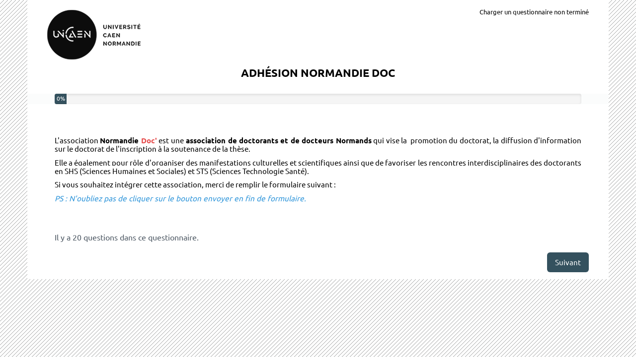

--- FILE ---
content_type: text/html; charset=utf-8
request_url: https://enquetes.unicaen.fr/index.php/652621?lang=fr
body_size: 5115
content:

<!DOCTYPE html>
<html lang="fr" dir="ltr" class="fr dir-ltr  no-js " >
            



<head>
    <meta http-equiv="content-type" content="text/html; charset=UTF-8" />
    <meta http-equiv="X-UA-Compatible" content="IE=edge" />
    <meta name="viewport" content="width=device-width, initial-scale=1.0" />
    <meta name="generator" content="LimeSurvey http://www.limesurvey.org" />

        

    <link rel="stylesheet" type="text/css" href="/tmp/assets/351e8eef/ubuntu.css" />
<link rel="stylesheet" type="text/css" href="/tmp/assets/ca13feb1/css/font-awesome.min.css" />
<link rel="stylesheet" type="text/css" href="/tmp/assets/4073103b/survey.css" />
<link rel="stylesheet" type="text/css" href="/tmp/assets/e9e55def/build/embeddables.min.css" />
<link rel="stylesheet" type="text/css" href="/tmp/assets/e8bb6a81/template-core.css" />
<link rel="stylesheet" type="text/css" href="/tmp/assets/e8bb6a81/awesome-bootstrap-checkbox/awesome-bootstrap-checkbox.css" />
<link rel="stylesheet" type="text/css" href="/tmp/assets/c0640e4f/bootstrap.min.css" />
<link rel="stylesheet" type="text/css" href="/tmp/assets/c0640e4f/yiistrap.min.css" />
<link rel="stylesheet" type="text/css" href="/tmp/assets/351e8eef/noto.css" />
<link rel="stylesheet" type="text/css" href="/tmp/assets/3ee5f2e/css/noTablesOnMobile.css" />
<link rel="stylesheet" type="text/css" href="/tmp/assets/3ee5f2e/css/ajaxify.css" />
<link rel="stylesheet" type="text/css" href="/tmp/assets/50ddbcb4/css/animate.css" />
<link rel="stylesheet" type="text/css" href="/tmp/assets/50ddbcb4/css/variations/sea_green.css" />
<link rel="stylesheet" type="text/css" href="/tmp/assets/50ddbcb4/css/theme.css" />
<link rel="stylesheet" type="text/css" href="/tmp/assets/a58a2542/css/custom.css" />
<script type='text/javascript'>window.debugState = {frontend : (0 === 1), backend : (0 === 1)};</script><script type="text/javascript" src="/tmp/assets/fb6b721e/jquery-3.6.1.min.js" class="headScriptTag"></script>
<script type="text/javascript" src="/tmp/assets/fb6b721e/jquery-migrate-3.4.0.min.js" class="headScriptTag"></script>
<script type="text/javascript" src="/tmp/assets/715f2112/moment-with-locales.min.js" class="headScriptTag"></script>
<script type="text/javascript" src="/tmp/assets/befab34d/em_javascript.js" class="headScriptTag"></script>
<script type="text/javascript" src="/tmp/assets/379bbf4e/build/lslog.js" class="headScriptTag"></script>
<script type="text/javascript" src="/tmp/assets/2544e002/pjax.js" class="headScriptTag"></script>
<script type="text/javascript" src="/tmp/assets/4073103b/survey.js" class="headScriptTag"></script>
<script type="text/javascript" src="/tmp/assets/e8bb6a81/template-core.js" class="headScriptTag"></script>
<script type="text/javascript" src="/tmp/assets/c0640e4f/bootstrap.min.js" class="headScriptTag"></script>
<script type="text/javascript" src="/tmp/assets/c0640e4f/plugins/bootstrapconfirm/bootstrapconfirm.min.js" class="headScriptTag"></script>
<script type="text/javascript" src="/tmp/assets/3ee5f2e/scripts/theme.js" class="headScriptTag"></script>
<script type="text/javascript" src="/tmp/assets/3ee5f2e/scripts/custom.js" class="headScriptTag"></script>
<script type="text/javascript" src="/tmp/assets/3ee5f2e/scripts/ajaxify.js" class="headScriptTag"></script>
<script type="text/javascript" src="/tmp/assets/a58a2542/scripts/custom.js" class="headScriptTag"></script>
<script type="text/javascript" src="/tmp/assets/7ef5238d/survey_runtime.js" class="headScriptTag"></script>
<script type="text/javascript" src="/tmp/assets/7ef5238d/nojs.js" class="headScriptTag"></script>
<script type="text/javascript">
/*<![CDATA[*/
LSvar={"bFixNumAuto":1,"bNumRealValue":0,"sLEMradix":".","lang":{"confirm":{"confirm_cancel":"Annuler","confirm_ok":"OK"}},"showpopup":1,"startPopups":{},"debugMode":0};
LSvar= LSvar || {};
/*]]>*/
</script>
<title>
        Adhésion Normandie Doc 
    </title>
            <link rel="shortcut icon" href="/tmp/assets/83d54d8e/favicon.ico" />
        <script type="text/javascript">
        if(window.basicThemeScripts === undefined){ 
            window.basicThemeScripts = new ThemeScripts(); 
        } 
    </script>
        
        
<style>
            body {
            background-image: url(/tmp/assets/58799bf8/fond-hachure.png);
            background-attachment: fixed;
            background-size: cover;

        }

        body .top-container {
            background-color: rgba(236, 240, 241, 0.2);
        }
    
            body .top-container {
            margin-top: 30px;
        }
    
    body {
         padding-bottom: 10px;
         padding-top: 60px;/* now is redefine in JS to fit any title length */
         background-color:#ffffff ;
         color: #4d5863;
    }

    .navbar-default .navbar-nav > li > a:hover {
        color: #4d5863;
    }


    .question-container {
      background-color: #D7DCBE;

              border:  1px solid #e6e6e6;
      
              box-shadow: 0 1px 2px rgba(0,0,0,.2);
          }

        .checkbox-item input[type="checkbox"]:checked + label::after, .checkbox-item input[type="radio"]:checked + label::after {
        content: "\f00c";
    }

    
                            
        .checkbox-item input[type="checkbox"]:checked + label::after{
            animation-name: rubberBand;
            animation-duration: 500ms;
            animation-fill-mode: both;
            animation-iteration-count: 1;
            display: inline-block;
            -webkit-transform: none;
            -ms-transform: none;
            -o-transform: none;
            transform: none;
        }
        .checkbox-item input[type="checkbox"] + label::after{
            display: none;
            -webkit-transform: none;
            -ms-transform: none;
            -o-transform: none;
            transform: none;
        }
    
    
                            
        .radio-item input[type="radio"]:checked + label::after{
            animation-name: zoomIn;
            animation-duration: 500ms;
            animation-fill-mode: both;
            animation-iteration-count: 1;
            display: inline-block;
            -webkit-transform: none;
            -ms-transform: none;
            -o-transform: none;
            transform: none;
        }
        .radio-item input[type="radio"] + label::after{
            display:none;
            -webkit-transform: none;
            -ms-transform: none;
            -o-transform: none;
            transform: none;
        }
    
    
    
    
    
    
    
    
</style>





    
</head>

        <body style="padding-top: 90px;" class=" unicaen fruity vanilla font-ubuntu lang-fr  brand-logo"  >

                            <span style="display: none;" id="__emcache_debug" value="off"></span>
        
                            <div id="beginScripts" class="script-container">
                <script type="text/javascript" src="/tmp/assets/b7a86805/decimal.js"></script>
<script type="text/javascript" src="/tmp/assets/d2679d3f/decimalcustom.js"></script>
<script type="text/javascript">
/*<![CDATA[*/
setJsVar();
/*]]>*/
</script>
<script type="text/javascript" id="lemscripts">
/*<![CDATA[*/
var LEMmode='group';
var LEMgseq=-1;
ExprMgr_process_relevance_and_tailoring = function(evt_type,sgqa,type){
if (typeof LEM_initialized == 'undefined') {
LEM_initialized=true;
LEMsetTabIndexes();
}
if (evt_type == 'onchange' && (typeof last_sgqa !== 'undefined' && sgqa==last_sgqa) && (typeof last_evt_type !== 'undefined' && last_evt_type == 'TAB' && type != 'checkbox')) {
  last_evt_type='onchange';
  last_sgqa=sgqa;
  return;
}
if (evt_type == 'updated'  && (typeof last_sgqa !== 'undefined' && sgqa==last_sgqa)) {
  last_evt_type='updated';
  last_sgqa=sgqa;
  return;
}
last_evt_type = evt_type;
last_sgqa=sgqa;

}
var LEMalias2varName = {
};
var LEMvarNameAttr = {
};

/*]]>*/
</script>

            </div>
               

                <article>

            <div id="dynamicReloadContainer">
            
                                                    
<!-- Bootstrap Navigation Bar -->
<div class=" navbar navbar-default navbar-fixed-top" >
    <div class=" navbar-header   "  >
        <button type="button" class=" navbar-toggle collapsed "  data-toggle="collapse" data-target="#navbar" aria-expanded="false" aria-controls="navbar"   >
            <span class="sr-only">Toggle navigation</span>
            <span class="icon-bar"></span>
            <span class="icon-bar"></span>
            <span class="icon-bar"></span>
        </button>

                            <div class=" navbar-brand  logo-container hidden-xs"    >
                <img class="myclass" src="/tmp/assets/58799bf8/logo-unicaen.png" alt="Unicaen - Université de Caen Normandie" />
            </div>
            </div>
    <div id="navbar" class=" collapse navbar-collapse "  >
        <ul class=" nav navbar-nav  navbar-action-link  navbar-right" >
                <!-- Load unfinished survey button -->
    <li class=" ls-no-js-hidden " >
        <a href="#" data-limesurvey-submit='{ "loadall":"loadall" }' class=' ls-link-action ls-link-loadall  animate' >
            Charger un questionnaire non terminé
        </a>
    </li>


            


  
            


            




        </ul>
    </div>
</div>


 <!-- Survey Name -->
    <h1 class=" survey-name  text-center"  >
        Adhésion Normandie Doc 
    </h1>

    <!-- Survey description -->
    <div class=" survey-description  text-info text-center" >
        
    </div>

                
                                                        <!-- Top container -->
    <div class=" top-container  space-col"    >
        <div class="  container-fluid"  >
                        <div class="sr-only">Vous avez complété 0% de ce questionnaire.</div>
                <div class=" progress "    aria-hidden="true">
                    <div class=" progress-bar "   style="min-width: 2em; width: 0%;">
                        0%
                    </div>
                </div>
        </div>
    </div>

                
                <!-- Outer Frame Container -->
                                                                            <!-- outer frame container -->

<div class=" outerframe    container  " id="outerframeContainer"  >
        
<!-- Main Row -->
<div id="main-row"  >
    <!-- Main Col -->
    <div class="  col-centered  space-col" id="main-col" >

                                




                        

                                        




<!-- Start of the main Form-->
<form id="limesurvey" name="limesurvey" autocomplete="off" class="survey-form-container form" action="/index.php/652621" method="post">
<input type="hidden" value="akNDYzlYTXFBSUJVbjFkaUZoUHJoSnZhMExVSUhMYkVmSuXDd2Zl8eZbwBNml9YVYf3xITy_yh81H6XgmHgHiQ==" name="YII_CSRF_TOKEN" />

<!-- Ajax value -->
<!-- Needs to be set by javascript! Because if JavaScript is disabled, ajaxmode will completely fail! -->



<!-- Field Names -->
<input type='hidden' name='fieldnames' value='' id='fieldnames' />



<!-- Submit button -->
<button type="submit" id="defaultbtn" value="default" name="move" class="submit hidden" style="display:none">défaut</button>
 <!-- main form -->

        <input id="sid" type="hidden" value="652621" name="sid" /><input id="lastgroupname" type="hidden" value="_WELCOME_SCREEN_" name="lastgroupname" /><input id="LEMpostKey" type="hidden" value="1065433900" name="LEMpostKey" /><input id="thisstep" type="hidden" value="0" name="thisstep" />
<script type='text/javascript' id='lemscripts'>
<!--
var LEMmode='group';
var LEMgseq=-1;
ExprMgr_process_relevance_and_tailoring = function(evt_type,sgqa,type){
if (typeof LEM_initialized == 'undefined') {
LEM_initialized=true;
LEMsetTabIndexes();
}
if (evt_type == 'onchange' && (typeof last_sgqa !== 'undefined' && sgqa==last_sgqa) && (typeof last_evt_type !== 'undefined' && last_evt_type == 'TAB' && type != 'checkbox')) {
  last_evt_type='onchange';
  last_sgqa=sgqa;
  return;
}
if (evt_type == 'updated'  && (typeof last_sgqa !== 'undefined' && sgqa==last_sgqa)) {
  last_evt_type='updated';
  last_sgqa=sgqa;
  return;
}
last_evt_type = evt_type;
last_sgqa=sgqa;

}
var LEMalias2varName = {
};
var LEMvarNameAttr = {
};
//-->
</script>
<input type='hidden' id='aQuestionsWithDependencies' data-qids='[]' />

        

<!-- No JavaScript alert -->
<div class=' ls-js-hidden warningjs  alert alert-danger '    data-type='checkjavascript'>
    Attention : l’exécution de JavaScript est désactivée dans votre navigateur ou sur ce site. Vous risquez de ne pas pouvoir répondre à toutes les questions. Veuillez vérifier les paramètres de votre navigateur.
</div>


   

        
<!-- Welcome Message -->
<div id="welcome-container" class="" >

   

    <!-- Welcome text -->
    <div class=" survey-welcome  h4 text-primary" >
        <p style="margin-top:0cm; margin-right:0cm; margin-bottom:7.9pt; margin-left:0cm; text-align:justify"><span style="font-size:12pt"><span style="background:white"><span new="" roman="" style="font-family:" times=""><span style="font-size:11.5pt"><span noto="" sans="" style="font-family:"><span style="color:black">L'association <strong style="box-sizing:border-box"><span noto="" sans="" style="font-family:">Normandie </span></strong></span></span></span><span style="box-sizing:border-box"><strong style="box-sizing:border-box"><span style="font-size:11.5pt"><span noto="" sans="" style="font-family:"><span style="color:#e64c4c">Doc'</span></span></span></strong></span><span style="box-sizing:border-box"><span style="font-size:11.5pt"><span noto="" sans="" style="font-family:"><span style="color:black"> est une<strong style="box-sizing:border-box"><span noto="" sans="" style="font-family:"> association de doctorants et de docteurs Normands</span></strong> qui vise la  promotion du doctorat, la diffusion d'information sur le doctorat de l'inscription à la soutenance de la thèse.</span></span></span></span></span></span></span></p>

<p style="margin-top:0cm; margin-right:0cm; margin-bottom:7.9pt; margin-left:0cm; text-align:justify; -webkit-text-stroke-width:0px"><span style="font-size:12pt"><span style="background:white"><span style="box-sizing:border-box"><span style="font-variant-ligatures:normal"><span style="font-variant-caps:normal"><span style="orphans:2"><span style="widows:2"><span style="text-decoration-thickness:initial"><span style="text-decoration-style:initial"><span style="text-decoration-color:initial"><span style="word-spacing:0px"><span new="" roman="" style="font-family:" times=""><span style="box-sizing:border-box"><span style="font-size:11.5pt"><span noto="" sans="" style="font-family:"><span style="color:black">Elle a également pour rôle d'organiser des manifestations culturelles et scientifiques ainsi que de favoriser les rencontres interdisciplinaires des doctorants en SHS (Sciences Humaines et Sociales) et STS (Sciences Technologie Santé).</span></span></span></span></span></span></span></span></span></span></span></span></span></span></span></span></p>

<p style="margin-top:0cm; margin-right:0cm; margin-bottom:7.9pt; margin-left:0cm; text-align:justify; -webkit-text-stroke-width:0px"><span style="font-size:12pt"><span style="background:white"><span style="box-sizing:border-box"><span style="font-variant-ligatures:normal"><span style="font-variant-caps:normal"><span style="orphans:2"><span style="widows:2"><span style="text-decoration-thickness:initial"><span style="text-decoration-style:initial"><span style="text-decoration-color:initial"><span style="word-spacing:0px"><span new="" roman="" style="font-family:" times=""><span style="box-sizing:border-box"><span style="font-size:11.5pt"><span noto="" sans="" style="font-family:"><span style="color:black">Si vous souhaitez intégrer cette association, merci de remplir le formulaire suivant :</span></span></span></span></span></span></span></span></span></span></span></span></span></span></span></span></p>

<p style="margin-top:0cm; margin-right:0cm; margin-bottom:7.9pt; margin-left:0cm; text-align:justify; -webkit-text-stroke-width:0px"><span style="font-size:12pt"><span style="background:white"><span new="" roman="" style="font-family:" times=""><i><span style="font-size:11.5pt"><span noto="" sans="" style="font-family:"><span style="color:#3498db">PS : N'oubliez pas de cliquer sur le bouton envoyer en fin de formulaire.</span></span></span></i></span></span></span></p>

    </div>

    <!-- Question count -->
    <div class=" number-of-questions   text-muted" >
        <div class=' question-count-text ' >

                                                            Il y a 20 questions dans ce questionnaire.
                                  </div>
  </div>
</div>

    

    
<!-- Privacy message -->

<div class=" privacy  row" >
    <div class="   col-sm-12 col-centered" >
                                                                                                                    </div>
</div>


        

<!-- PRESENT THE NAVIGATOR -->
<div class="    row navigator space-col" id="navigator-container" >

    <!-- Previous button container -->
    <div class="   col-xs-6 text-left" >

                    </div>
    <div class="   col-xs-6 text-right">

                
                                        <!-- Button Next -->
                <button  id="ls-button-submit" type="submit" value="movenext" name="move"  accesskey="n" class="   ls-move-btn ls-move-next-btn ls-move-submit-btn action--ls-button-submit  btn btn-lg btn-primary " >
                    Suivant
                </button>
                        </div>
</div>
<!-- Extra navigator part -->
    <!-- extra tools, can be shown with javascript too (just remove ls-js-hidden class -->
    <div class="row ls-js-hidden">
        <!-- Extra button container -->
        <div class="col-xs-6 clearall-saveall-wrapper">
                                <button  type="submit" value="loadall" name="loadall"  accesskey="l" class="ls-saveaction ls-loadall  action--ls-button-submit btn btn-default">Charger un questionnaire non terminé</button>

                                </div>
         <!-- Index container -->
            </div>



</form> <!-- main form -->



            

    </div> <!-- main col -->
</div> <!-- main row -->
</div>
                
                                



<!-- Bootstrap Modal Alert -->
<div id="bootstrap-alert-box-modal" class=" modal fade " >
    <div class=" modal-dialog " >
        <div class=" modal-content "  >
            <div class=" modal-header "  style="min-height:40px;"  >
                <button   type="button" data-dismiss="modal" aria-hidden="true"  class=" close "  >&times;</button>
                <div class=" modal-title h4 " >&nbsp;</div>
            </div>
            <div class=" modal-body " >
            </div>
                        <div class=" modal-footer " >
                <a  href="#" data-dismiss="modal"   class=" btn btn-default ">Fermer</a>
            </div>
                    </div>
    </div>
</div>


                                

                        </div>

        </article>
                    
                            <div id="bottomScripts" class="script-container">
                <script type="text/javascript" src="/tmp/assets/e9e55def/build/embeddables.min.js"></script>
<script type="text/javascript">
/*<![CDATA[*/

            try{ 
                triggerEmClassChange(); 
            } catch(e) {
                console.ls.warn('triggerEmClassChange could not be run. Is survey.js correctly loaded?');
            }


                if(window.basicThemeScripts === undefined){ 
                    window.basicThemeScripts = new ThemeScripts(); 
                } 
                basicThemeScripts.initGlobal(); 
                
triggerEmRelevance();
jQuery(document).off('pjax:scriptcomplete.mainBottom').on('ready pjax:scriptcomplete.mainBottom', function() {
activateActionLink();
activateConfirmButton();
basicThemeScripts.initTopMenuLanguageChanger('.ls-language-link ', 'form#limesurvey'); 

    $('#limesurvey').append('<input type="hidden" name="ajax" value="off" id="ajax" />');
    

    if(window.basicThemeScripts === undefined){ 
        window.basicThemeScripts = new ThemeScripts(); 
    } 
    basicThemeScripts.initWelcomePage(); 

updateMandatoryErrorClass();
});
/*]]>*/
</script>

            </div>
           

                    <script>
                window.basicThemeScripts.init();
            </script>
                
    </body>
</html>


--- FILE ---
content_type: text/css
request_url: https://enquetes.unicaen.fr/tmp/assets/351e8eef/ubuntu.css
body_size: 248
content:
/* ubuntu-regular - latin */
@font-face {
  font-family: 'Ubuntu';
  font-style: normal;
  font-weight: 400;
  src: url('./font-src/ubuntu-v9-latin-regular.eot'); /* IE9 Compat Modes */
  src: local('Ubuntu'),
       url('./font-src/ubuntu-v9-latin-regular.eot?#iefix') format('embedded-opentype'), /* IE6-IE8 */
       url('./font-src/ubuntu-v9-latin-regular.woff2') format('woff2'), /* Super Modern Browsers */
       url('./font-src/ubuntu-v9-latin-regular.woff') format('woff'), /* Modern Browsers */
       url('./font-src/ubuntu-v9-latin-regular.ttf') format('truetype'), /* Safari, Android, iOS */
       url('./font-src/ubuntu-v9-latin-regular.svg#Ubuntu') format('svg'); /* Legacy iOS */
}

/* ubuntu-700 - latin */
@font-face {
  font-family: 'Ubuntu';
  font-style: normal;
  font-weight: 700;
  src: url('./font-src/ubuntu-v9-latin-700.eot'); /* IE9 Compat Modes */
  src: local('Ubuntu Bold'), local('Ubuntu-Bold'),
       url('./font-src/ubuntu-v9-latin-700.eot?#iefix') format('embedded-opentype'), /* IE6-IE8 */
       url('./font-src/ubuntu-v9-latin-700.woff2') format('woff2'), /* Super Modern Browsers */
       url('./font-src/ubuntu-v9-latin-700.woff') format('woff'), /* Modern Browsers */
       url('./font-src/ubuntu-v9-latin-700.ttf') format('truetype'), /* Safari, Android, iOS */
       url('./font-src/ubuntu-v9-latin-700.svg#Ubuntu') format('svg'); /* Legacy iOS */
}


--- FILE ---
content_type: text/css
request_url: https://enquetes.unicaen.fr/tmp/assets/3ee5f2e/css/noTablesOnMobile.css
body_size: 746
content:

@media only screen and (max-width: 760px) {
    .slider-list .slider-left {
        text-align: left
    }

    .slider-list .slider-right {
        text-align: right;
    }

    .dir-rtl .slider-list .slider-left {
        text-align: right
    }

    .dir-rtl .slider-list .slider-right {
        text-align: left;
    }
}

/*
Max width before this PARTICULAR table gets nasty
For iPads specifically : add this : (min-device-width: 768px) and (max-device-width: 1024px)
*/
@media only screen and (max-width: 760px),
(min-device-width: 768px) and (max-device-width: 1024px) {

    table.ls-answers,
    table.ls-answers thead,
    table.ls-answers tbody,
    table.ls-answers th,
    table.ls-answers td,
    table.ls-answers tr {
        display: block;
    }

    .dir-ltr table.ls-answers,
    .dir-ltr table.ls-answers thead,
    .dir-ltr table.ls-answers tbody,
    .dir-ltr table.ls-answers th,
    .dir-ltr table.ls-answers td,
    table.ls-answers tr {
        text-align: left;
    }

    .dir-rtl table.ls-answers,
    .dir-rtl table.ls-answers thead,
    .dir-rtl table.ls-answers tbody,
    .dir-rtl table.ls-answers th,
    .dir-rtl table.ls-answers td,
    table.ls-answers tr {
        text-align: right;
    }

    table.ls-answers thead {
        display: none
    }

    /* We don't need it for accessibility : we already have the label */

    table.ls-answers tbody td {
        text-align: left;
    }

    table.ls-answers .information-item:empty {
        display: none
    }

    .dir-rtl table.ls-answers tbody td {
        text-align: right;
    }

    .ls-answers td.radio-item,
    .ls-answers td.checkbox-item {
        padding: 4px;
    }

    .dir-ltr .ls-answers td.radio-item,
    .dir-ltr .ls-answers td.checkbox-item {
        padding-left: 24px;
        padding-right: 4px;
    }

    .dir-rtl .ls-answers td.radio-item,
    .dir-rtl .ls-answers td.checkbox-item {
        padding-right: 24px;
        padding-left: 4px;
    }

    table.ls-answers tbody .control-label {
        text-align: left
    }

    .dir-rtl table.ls-answers tbody .control-label {
        text-align: right
    }

    table.ls-answers .answertextright {
        text-align: right
    }

    .dir-rtl table.ls-answers .answertextright {
        text-align: left
    }

    /* Show the label */
    table.ls-answers .ls-label-xs-visibility {
        display: block;
        position: relative;
        width: auto;
        height: auto;
        overflow: initial;
        white-space: normal;
    }

    .dir-ltr table.ls-answers .ls-label-xs-visibility {
        left: auto;
    }

    .dir-rtl table.ls-answers .ls-label-xs-visibility {
        right: auto;
    }

    table.ls-answers .radio-item .ls-label-xs-visibility,
    table.ls-answers .checkbox-item .ls-label-xs-visibility {
        line-height: initial;
        text-indent: initial;
    }

    .dir-ltr table.ls-answers .radio-item .ls-label-xs-visibility,
    .dir-ltr table.ls-answers .checkbox-item .ls-label-xs-visibility {
        margin-left: 0;
    }

    .dir-rtl table.ls-answers .radio-item .ls-label-xs-visibility,
    .dir-rtl table.ls-answers .checkbox-item .ls-label-xs-visibility {
        margin-right: 0;
    }

    table.ls-answers .ls-label-xs-visibility>* {
        position: relative;
        top: auto;
        width: auto;
        height: auto;
        overflow: auto;
    }

    .dir-ltr table.ls-answers .ls-label-xs-visibility>* {
        left: auto;
    }

    .dir-rtl table.ls-answers .ls-label-xs-visibility>* {
        right: auto;
    }

    .dir-ltr table.ls-answers .radio-item label.ls-label-xs-visibility::before,
    .dir-ltr table.ls-answers .checkbox-item label.ls-label-xs-visibility::before {
        margin-left: -20px;
    }

    .dir-rtl table.ls-answers .radio-item label.ls-label-xs-visibility::before,
    .dir-rtl table.ls-answers .checkbox-item label.ls-label-xs-visibility::before {
        margin-right: -20px;
    }

    .dir-ltr table.ls-answers .radio-item label.ls-label-xs-visibility::after,
    .dir-ltr table.ls-answers .checkbox-item label.ls-label-xs-visibility::after {
        margin-left: -20px;
    }

    .dir-rtl table.ls-answers .radio-item label.ls-label-xs-visibility::after,
    .dir-rtl table.ls-answers .checkbox-item label.ls-label-xs-visibility::after {
        margin-right: -20px;
    }

    table.ls-answers>tbody>tr:hover {
        background-color: transparent;
    }

    /* bs fix */
    table.ls-answers td.visible-xs,
    table.ls-answers th.visible-xs {
        display: block !important
    }
}


--- FILE ---
content_type: text/css
request_url: https://enquetes.unicaen.fr/tmp/assets/a58a2542/css/custom.css
body_size: 2793
content:
/******************
    User custom CSS
    ---------------

    In this file you can add your own custom CSS
    It will be loaded last, so you can override any other property.
    Also, it will never be updated. So if you inheritate a core template and just add here some CSS, you'll still benefit of all the updates
*/


/* ubuntu-regular - latin */
@font-face {
  font-family: 'Ubuntu';
  font-style: normal;
  font-weight: 400;
  src: url('./font-src/ubuntu-v9-latin-regular.eot'); /* IE9 Compat Modes */
  src: local('Ubuntu'),
       url('./font-src/ubuntu-v9-latin-regular.eot?#iefix') format('embedded-opentype'), /* IE6-IE8 */
       url('./font-src/ubuntu-v9-latin-regular.woff2') format('woff2'), /* Super Modern Browsers */
       url('./font-src/ubuntu-v9-latin-regular.woff') format('woff'), /* Modern Browsers */
       url('./font-src/ubuntu-v9-latin-regular.ttf') format('truetype'), /* Safari, Android, iOS */
       url('./font-src/ubuntu-v9-latin-regular.svg#Ubuntu') format('svg'); /* Legacy iOS */
}

/* ubuntu-700 - latin */
@font-face {
  font-family: 'Ubuntu';
  font-style: normal;
  font-weight: 700;
  src: url('./font-src/ubuntu-v9-latin-700.eot'); /* IE9 Compat Modes */
  src: local('Ubuntu Bold'), local('Ubuntu-Bold'),
       url('./font-src/ubuntu-v9-latin-700.eot?#iefix') format('embedded-opentype'), /* IE6-IE8 */
       url('./font-src/ubuntu-v9-latin-700.woff2') format('woff2'), /* Super Modern Browsers */
       url('./font-src/ubuntu-v9-latin-700.woff') format('woff'), /* Modern Browsers */
       url('./font-src/ubuntu-v9-latin-700.ttf') format('truetype'), /* Safari, Android, iOS */
       url('./font-src/ubuntu-v9-latin-700.svg#Ubuntu') format('svg'); /* Legacy iOS */
}

html {
    font-size: 62.5%;
}

body {
    background-size: auto !important;
    font-family: Ubuntu,"Trebuchet MS",verdana,helvetica,arial,sans-serif;
    font-size: 100%;
    text-align: left;
    line-height: 200%;
}

.fruity .navbar {
    box-shadow: 0 0 0;
}

/* Menu smartphone */

.navbar-fixed-bottom .navbar-collapse,
.navbar-fixed-top .navbar-collapse {
    text-align: right;
}

body .top-container {
    margin-bottom: 30px;
}

article {
    background-color: #fff;
}


.fruity .form-control[disabled] {
    color: #000;
}

#numero-questionnaire {
    text-align: center;
    margin-bottom: 10px;
}

.impression-pdf {
    padding: 5px;
    font-weight: bold;
    margin: auto;
    display: block;
}



@media (min-width: 768px) {
 article {
    max-width: 750px;
    margin: auto;
  }
}

@media (min-width: 992px) {
 article {
    max-width: 970px;
    margin: auto;
  }
  
  .question-container {
    margin: 20px;
    }
}

@media (min-width: 1200px) {
article {
    max-width: 1170px;
    margin: auto;
    }
    
.question-container {
    margin: 20px;
    }
}




/* header */

.navbar-action-link {
    padding-right: 40px;
}

.logo-container > img {
    max-height: none;
    padding: 20px 0 5px 40px;
}

@media (max-width: 767px) {
    .hidden-xs {
        display: block !important;
    }
    
    .logo-container > img {
    max-height: 90px;
    padding: 5px 0 5px 10px;
}
}


h1 {
    margin-top: 0;
}

/* remplacement couleur  */

/* Liens */

.fruity a {
    color: #34515e;
    text-decoration: underline;
}

.navbar-default .navbar-nav > li > a {
    color: #000;
}

.fruity a.btn,
.fruity a.btn-default {
    text-decoration: none;
}

fruity a:hover,
fruity a:visited {
    color: #2e343b;
}


.fruity .btn-success:hover,
.fruity .btn-danger:hover,
.fruity .btn-warning:hover,
.fruity .btn-info:hover {
    background-color: red;
}

 

.fruity .nav .open > a,
.fruity .nav .open > a:focus,
.fruity .dropdown-menu > li > a:hover{
    color: #fff;
    background-color: #34515e;
}


@media (max-width: 767px) { 
    .navbar-default .navbar-nav > li > a,
    .fruity .navbar-default .navbar-nav > li > a:hover {
    color: #fff;
    } 
    
    .navbar-default .navbar-nav .open .dropdown-menu > li > a,
.navbar-default .navbar-nav .open .dropdown-menu > li > a:visited {
    color: #fff;
    text-align: right;
}

.navbar-default .navbar-nav .open .dropdown-menu > li > a:hover {
    color: #fff;
    text-decoration: underline;
}
}

@media (min-width: 769px) {
.fruity .navbar a.animate::after {
    height: 1px;
    background-color: #34515e;
    }
}

/* texte */


.fruity .text-primary {
   color: #000;
}

.fruity .text-info {
   color: #16405b;
   font-weight: 700;
   font-size: 85%;
}

/* éléments de navigation */

.fruity .navbar-toggle {
    border: solid 1px #34515e;
}

.fruity .navbar-toggle .icon-bar {
    background-color: #34515e;
}

.navbar-default .navbar-toggle:focus, .navbar-default .navbar-toggle:hover {
    background-color: #34515e;
}

.navbar-default .navbar-toggle:focus .icon-bar, .navbar-default .navbar-toggle:hover .icon-bar {
    background-color: #fff;
}

@media (max-width: 767px) {
    .fruity .navbar-collapse {
    background-color: #34515e;
}
    }

.fruity .progress-bar {
    background-color: #34515e;
}

.fruity button.btn-primary {
    background-color: #34515e;
}

.fruity button.btn-primary:hover {
    background-color: #2e343b;
}

.fruity .btn-default {
    background-color: #34515e;
    border: 0;
    color: #fff;
}

.fruity .btn-default:hover {
    background-color: #2e343b;
    border: 0;
    color: #fff;
}

/* Boutons */

.btn-lg {
    font-size: 110%;
}

.fruity .btn-default {
    margin-left: 40px;
}
.fruity .btn-primary {
    margin-right: 40px;
}

.fruity .btn-primary {
    background-color: #006080;
    border: 0;
}


.fruity .btn-primary:hover {
    background-color: #2e343b;
    border: 0;
}

.fruity .btn-success {
    color: #fff;
    background-color: #006080;
    border: 0;
}

.fruity .btn-success:hover {
    color: #fff;
    background-color: #16405b;
    border: 0;
}

.fruity .btn-primary:hover,
.fruity .btn-primary:focus,
.fruity .btn-primary:active,
.fruity .btn-primary.active,
.fruity .btn-primary.active:focus,
.fruity .open .dropdown-toggle.btn-primary {
    color: #fff;
    background-color: #199ff5;
    border: 0;
}

/* boutons questions */

.checkbox-item input[type="checkbox"]:checked + label::after,
.checkbox-item input[type="radio"]:checked + label::after {
    background-color: #004055;
}

body .answer-item label::after {
    background-color: #004055;
}

textarea.form-control {
    border-bottom-color: #004055;
}

.fruity .form-control:focus {
    border-color: #004055;
}


/* tableaux */
.fruity .table-bordered,
.fruity .table-bordered > tbody > tr > th,
.fruity .table-bordered > thead > tr > th,
.fruity .table-bordered > thead > tr > td,
.fruity .table-bordered > tbody > tr > td {
    border: 1px solid #D7DCBE;
    color: #fff;
}

@media (max-width: 768px) {
.fruity .table-bordered,
.fruity .table-bordered > thead > tr > td,
.fruity .table-bordered > tbody > tr > td {
    color: #4d5863;
}

.ls-answers tbody .answertext {
    color: #fff;
}

.fruity .table-bordered > tbody > tr > td.answertext {
    background-color: #777470;
    color: #fff;
}

}

.fruity .table-bordered > thead > tr > th {
    background-color: #635B4E;
    background-color: #757867;
}

.fruity .table-bordered > tbody > tr > th,
.ls-answers tbody .answertext {
    background-color: #777470;
    background-color: #757867;
}

.table-hover > tbody > tr:hover,
.table-bordered > tbody > tr > td:hover {
    background-color: #777470;
}
.fruity .table-hover > tbody > tr:hover > th {
  background-color: #777470;
}
.fruity .table-hover > tbody > tr:hover > td {
   background-color: transparent;
}

.ls-odd {
    background-color: #B8BDA2;
}

.ls-even {
    background-color: #E7EDCC;
}

@media (max-width: 768px) {
    .ls-odd,
    .ls-even {
    background-color: #fff;
}

.fruity .table-hover > tbody > tr:hover > td,
.fruity .table-bordered > tbody > tr > td {
    background-color: #fff;
}


}

.ls-answers .ls-heading th {
    font-weight: normal;
}

/* fin remplacement couleurs */

/* barre de progression */

@media (min-width: 768px) {
 .navbar {
    max-width: 750px;
    margin: auto;
  }

 .progress {
    max-width: 750px;
    margin: auto;
  }
}

@media (min-width: 992px) {
 .navbar {
    max-width: 970px;
    margin: auto;
  }
 
 .progress {
    max-width: 970px;
    margin: auto;
  }
}

@media (min-width: 1200px) {
 .navbar {
    max-width: 1170px;
    margin: auto;
 }
 
 .progress {
    max-width: 1060px;
     margin: 0 40px;
  }
}

[data-number="1"] {
    text-align: left;
}

/* couleur danger */

.btn-danger {
    color: #fff;
    background-color: red;
    border-color: red;
}

.alert-danger {
    color: red;
}

.fruity .text-danger {
    color: red;
}

.fruity .has-error .control-label {
    color: red;
}

.fruity .btn-danger {
    color: red;
    background-color: rgba(255,255,255,0.5);
    border: 1px solid red;
}

.fruity .question-container.input-error {
    box-shadow: 0 10px 10px rgba(255,0,0,0.9);
}

/* Boite de dialogue */

.modal-dialog {
    font-size: 140%;
}

/* asterisque */

.fruity .fa-asterisk {
    color: #4d5863;
    display: block;
    margin: -4px 4px 0 0;
}

/* taille police */
h1 {
    color: #000;
    font-size: 220%;
    font-weight: 900;
    text-transform: uppercase;
    padding-top: 10px;
    margin: 0 20px;
}

h2 {
    font-size: 180%;
}

h3 {
    font-size: inherit;
    font-weight: 700;
    margin-top: inherit;
    margin-bottom: inherit;
}

.fruity .navbar a {
    color: #000;
    font-size: 125%;
}

.dropdown-menu {
    font-size: 100%;
}

.fruity div.survey-description {
    color: #000;
    font-size: 130%;
    line-height: 150%;
    padding: 0 40px;
}

.question-count-text,
.fruity div.survey-welcome {
    color: #4d5863;
    font-size: 115%;
    padding: 20px 40px;
}

#main-col {
    font-size: 140%;
}

.question-text {
    color: #16405b;
    font-size: 130%;
    font-weight: 700;
}

.prefix,
.suffix {
    font-size: 90%;
}


/* description */
.fruity .well {
    border: 0;
    background-color: #fff;
    padding: 20px 40px;
    font-size: 115%;
}

.space-col {
    margin-top: 0;
    margin-bottom: 0;
}

.completed-wrapper {
    padding: 20px 40px;
}

.alert-success {
    color: #000;
    background-color: #fff;
    border-color: #000;
}

.alert-warning,
.alert-info {
    color: #000;
    background-color: #fff;
    border: 0;
}

.question-cachee {
    display: none;
}

.question-masquee {
    position: absolute;
    top: -9999px;
    left: -9999px;
}


/* Projet SATIN */

.satintexte {
    background-color: #fff !important;
    border: none !important;
    box-shadow: 0 0 0 rgb(0 0 0 / 0%) !important;
}

.satintexte .question-text {
    color: #000;
    font-weight: 500;
}

.satintexte2 {
    background-color: #fff !important;
    margin-bottom: -20px;
    border: none !important;
    box-shadow: 0 0 0 rgb(0 0 0 / 0%) !important;
    font-size: 120% !important;
}

.satinliste  {
    padding-left: 20px !important;
}

.satinliste h3 {
    margin-left: -20px !important;
}

.satinliste .radio-list li {
    margin-right: 0 !important;
    padding-left: 0 !important;
}

/* Marc Aguert */

.marcaguert .col-xs-12 {
    float: left;
    width: auto;
}

/* Message quota */

.quotamessage {
    margin: 30px;
    text-align: center;
    font-weight: bold;
    padding: 20px;
    border: 1px solid red;
}


/* Liste bouton radio */

@media (min-width: 768px) {
.liste10 ul.col-sm-1 {
    width: 10%;
    }
}




/* ------------------PRINT----------------------------------*/

@media print {
    
   
    
    body {
        color: red !important;
        background-color: #000 !important;
    }
    
   h2 {
       color: red !important;
   }
   
  div h2 {
       background-color: yellow !important;
       color: olive;
   }
   
   h3 {
   }
   
   .question-container-printanswers {
       border-bottom-color: #000;
   }
   
    .testgwen2 {
        color: olive !important;
        background-color: yellow !important;
        border-bottom: 1px solid red;
    }
    
   .impression-pdf {
       display: none;
   }

}


--- FILE ---
content_type: text/javascript
request_url: https://enquetes.unicaen.fr/tmp/assets/a58a2542/scripts/custom.js
body_size: 323
content:
/******************
    User custom JS
    ---------------

   Put JS-functions for your template here.
   If possible use a closure, or add them to the general Template Object "Template"
*/


$(document).on('ready pjax:scriptcomplete',function(){
    /**
     * Code included inside this will only run once the page Document Object Model (DOM) is ready for JavaScript code to execute
     * @see https://learn.jquery.com/using-jquery-core/document-ready/
     */
});


function imprimer(divName) {
      var printContents = document.getElementById(divName).innerHTML;    
   var originalContents = document.body.innerHTML;      
   document.body.innerHTML = printContents;     
   window.print();     
   document.body.innerHTML = originalContents;
   }

function imprimer_page(){
  window.print();
}

--- FILE ---
content_type: text/javascript
request_url: https://enquetes.unicaen.fr/tmp/assets/e8bb6a81/template-core.js
body_size: 1862
content:
/**
 * @file Default template functionnality
 * @copyright LimeSurvey <http://www.limesurvey.org>
 * @license magnet:?xt=urn:btih:1f739d935676111cfff4b4693e3816e664797050&dn=gpl-3.0.txt GPL-v3-or-Later
 */

var TemplateCoreClass = function () {
    return {
        /**
         * Dialog and confirm
         */
        /* showStartPopups : replace core function : allow HTML and use it. Unusuable with ajax */
        showStartPopups: function () {
            if (LSvar.showpopup == 1  && $.isArray(LSvar.startPopups)) {
                startPopups = LSvar.startPopups.map( function (text) {
                    return "<p>"+text+"</p>";
                });
                window.templateCore.alertSurveyDialog(startPopups.join(""));
            }
        },
        /* alertSurveyDialog @see application/core/package/limesurvey
         * @var string[] startPopups array of text to be shown
         * @var string title
         */
        alertSurveyDialog: function (startPopups, title) {
            text = "";
            if (LSvar.showpopup == 1  && $.isArray(startPopups)) {
                startPopups = startPopups.map(function (text) {
                    return "<p>"+text+"</p>";
                });
                text = startPopups.join("");
            }
            if (text) {
                $("#bootstrap-alert-box-modal .modal-header .modal-title").text(title || "");
                $("#bootstrap-alert-box-modal .modal-body").html(text);
                $("#bootstrap-alert-box-modal").modal('show');
            }
        },
        /* confirmSurveyDialog @see application/core/package/limesurvey */
        confirmSurveyDialog: function (text, title, submits) {
            $("#bootstrap-alert-box-modal .modal-header .modal-title").text(title);
            $("#bootstrap-alert-box-modal .modal-body").html("<p>" + text + "</p>" + "<div class='btn-group btn-group-justified' role='group'><a class='btn btn-warning btn-confirm' data-dismiss='modal'>" + LSvar.lang.yes + "</a><a class='btn btn-default btn-cancel' data-dismiss='modal'>" + LSvar.lang.no + "</a></div>");
            $("#bootstrap-alert-box-modal").modal('show');
            $("#bootstrap-alert-box-modal .btn-confirm").on('click', function () {
                $.each(submits, function (name, value) {
                    $("<input/>", {
                        'type': "hidden",
                        'name': name,
                        'value': value,
                    }).appendTo('form#limesurvey');
                });
                $('form#limesurvey').submit();
            });
        },

        /**
         * Add class hover to column in table-col-hover
         * We can't use CSS solution : need no background
         */
        addHoverColumn: function () {
            $(".table-col-hover").on({
                mouseenter: function () {
                    $(this).closest(".table-col-hover").find("col").eq($(this).parent(".answers-list").children().index($(this))).addClass("hover");
                },
                mouseleave: function () {
                    $(this).closest(".table-col-hover").find("col").removeClass("hover");
                }
            }, ".answer-item");
        },

        /**
         * Update some class when em-tips is success/error
         * @see core/package/limesurvey/survey.js:triggerEmClassChange
         */
        triggerEmClassChangeTemplate: function () {
            $('.ls-em-tip').each(function () {
                $(this).on('classChangeError', function () {
                    /* If user choose hide-tip : leave it */
                    $parent = $(this).parent('div.hide-tip');
                    if ($parent.hasClass('hide-tip')) {
                        $parent.removeClass('hide-tip', 1);
                        $parent.addClass('tip-was-hidden', 1);
                    }
                    $questionContainer = $(this).parents('div.question-container');
                    $questionContainer.addClass('input-error'); /* No difference betwwen error after submit and error before submit : think (Shnoulle) it's better to have a difference */
                });

                $(this).on('classChangeGood', function () {
                    /* If user choose hide-tip : leave it */
                    $parent = $(this).parents('div.hide-tip');
                    $parent.removeClass('text-danger');
                    $parent.addClass('text-info');
                    if ($parent.hasClass('tip-was-hidden')) {
                        $parent.removeClass('tip-was-hidden').addClass('hide-tip');
                    }
                    $questionContainer = $(this).parents('div.question-container');
                    $questionContainer.removeClass('input-error'); /* Not working with mandatory question ... */
                });
            });


        },
        /**
         * Hide/show question if all subquestions is hidden
         * @see core/package/limesurvey/survey.js:triggerEmRelevanceSubQuestion
         * @see https://bugs.limesurvey.org/view.php?id=10055 (partial)
         * Must be before ready (event happen before ready)
         */
        hideQuestionWithRelevanceSubQuestion: function () {
            $(".question-container:not(.ls-irrelevant)").on('relevance:on', "[id^='javatbd']", function (event, data) {
                if (event.target != this) return; // not needed now, but after (2016-11-07)
                data = $.extend({
                    style: 'hidden'
                }, data);
                if (data.style == 'hidden') {
                    $(this).closest(".question-container").removeClass("ls-hidden");
                }
            });
            $(".question-container:not(.ls-hidden)").on('relevance:off', "[id^='javatbd']", function (event, data) {
                if (event.target != this) return; // not needed now, but after (2016-11-07)
                data = $.extend({
                    style: 'hidden'
                }, data);
                if (data.style == 'hidden') {
                    var questionContainer = $(this).closest(".question-container");
                    $(this).addClass("ls-hidden");
                    if ($(questionContainer).find("[id^='javatbd']").filter(':not(.ls-hidden)').length == 0) {
                        $(questionContainer).addClass("ls-hidden");
                    }
                }
            });
        },
        /**
         * Hide/show parent multiple list
         * @see core/package/limesurvey/survey.js:triggerEmRelevanceSubQuestion
         * @see https://bugs.limesurvey.org/view.php?id=11787
         * Must be before ready (event happen before ready)
         */
        hideMultipleColumn: function () {
            $("[id^='question']").on('relevance:on', ".multiple-list [id^='javatbd']", function (event, data) {
                if (event.target != this) return;
                data = $.extend({
                    style: 'hidden'
                }, data);
                if (data.style == 'hidden') {
                    $(this).closest(".list-unstyled").removeClass("ls-hidden")
                }
            });
            $("[id^='question']").on('relevance:off', ".multiple-list [id^='javatbd']", function (event, data) {
                if (event.target != this) return;
                data = $.extend({
                    style: 'hidden'
                }, data);
                if (data.style == 'hidden') {
                    if ($(this).closest(".list-unstyled").find("[id^='javatbd']:visible").length == 0) {
                        $(this).closest(".list-unstyled").addClass("ls-hidden");
                    }
                }
            });
        }
    }
};


if (!window.templateCore) {
    window.templateCore = new TemplateCoreClass();
}

/* document ready function */
$(document).on('ready pjax:scriptcomplete', function () {
    window.templateCore.addHoverColumn();
    window.templateCore.triggerEmClassChangeTemplate();
});
